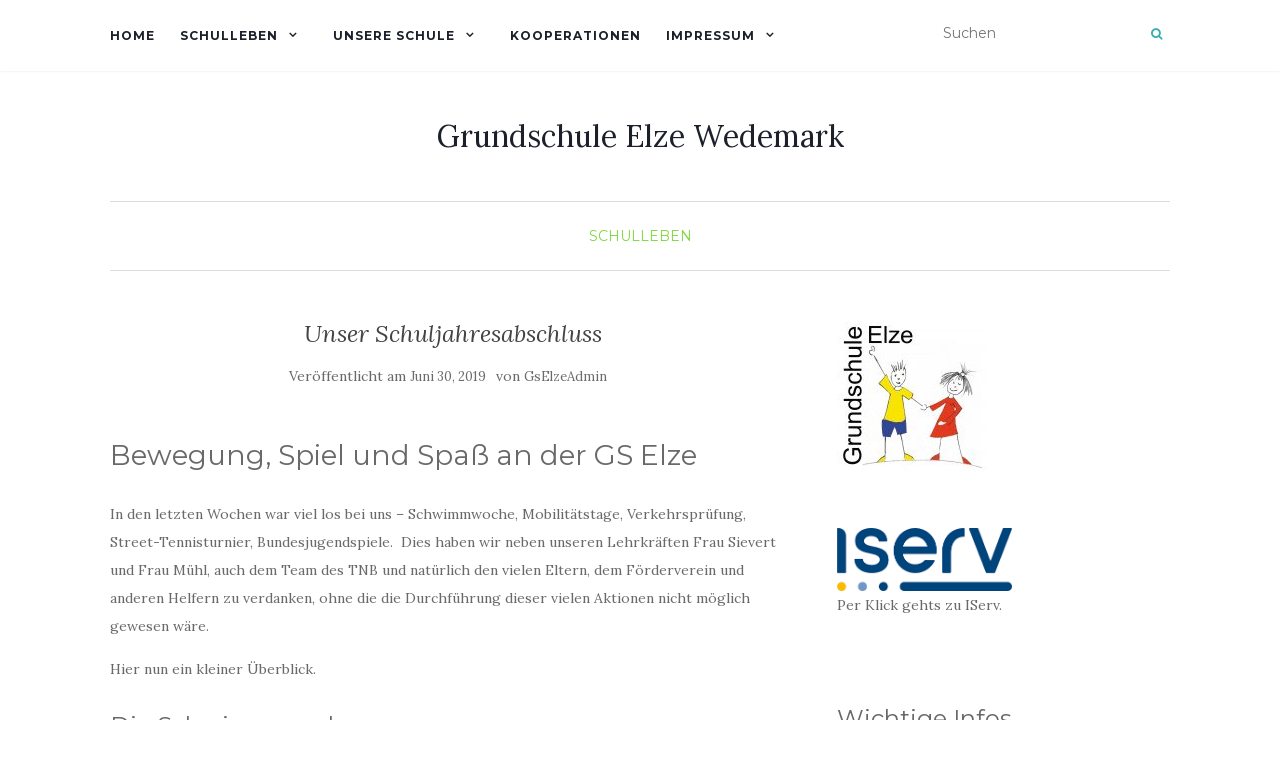

--- FILE ---
content_type: text/html; charset=UTF-8
request_url: https://gs-elze.de/unser-jahresabschluss/
body_size: 19148
content:
<!doctype html>
	<!--[if !IE]>
	<html class="no-js non-ie" lang="de"> <![endif]-->
	<!--[if IE 7 ]>
	<html class="no-js ie7" lang="de"> <![endif]-->
	<!--[if IE 8 ]>
	<html class="no-js ie8" lang="de"> <![endif]-->
	<!--[if IE 9 ]>
	<html class="no-js ie9" lang="de"> <![endif]-->
	<!--[if gt IE 9]><!-->
<html class="no-js" lang="de"> <!--<![endif]-->
<head>
<meta charset="UTF-8">
<meta name="viewport" content="width=device-width, initial-scale=1">
<link rel="profile" href="http://gmpg.org/xfn/11">
<link rel="pingback" href="https://gs-elze.de/xmlrpc.php">

<meta name='robots' content='index, follow, max-image-preview:large, max-snippet:-1, max-video-preview:-1' />

	<!-- This site is optimized with the Yoast SEO plugin v26.8 - https://yoast.com/product/yoast-seo-wordpress/ -->
	<title>Unser Schuljahresabschluss - Grundschule Elze Wedemark</title>
	<link rel="canonical" href="https://gs-elze.de/unser-jahresabschluss/" />
	<meta property="og:locale" content="de_DE" />
	<meta property="og:type" content="article" />
	<meta property="og:title" content="Unser Schuljahresabschluss - Grundschule Elze Wedemark" />
	<meta property="og:url" content="https://gs-elze.de/unser-jahresabschluss/" />
	<meta property="og:site_name" content="Grundschule Elze Wedemark" />
	<meta property="article:published_time" content="2019-06-30T05:57:07+00:00" />
	<meta property="article:modified_time" content="2019-08-09T17:08:46+00:00" />
	<meta property="og:image" content="https://gs-elze.de/wp-content/uploads/2019/06/IMG-20190627-WA0000-e1561870374820-218x300.jpg" />
	<meta name="author" content="GsElzeAdmin" />
	<meta name="twitter:card" content="summary_large_image" />
	<meta name="twitter:label1" content="Verfasst von" />
	<meta name="twitter:data1" content="GsElzeAdmin" />
	<meta name="twitter:label2" content="Geschätzte Lesezeit" />
	<meta name="twitter:data2" content="2 Minuten" />
	<script type="application/ld+json" class="yoast-schema-graph">{"@context":"https://schema.org","@graph":[{"@type":"Article","@id":"https://gs-elze.de/unser-jahresabschluss/#article","isPartOf":{"@id":"https://gs-elze.de/unser-jahresabschluss/"},"author":{"name":"GsElzeAdmin","@id":"https://gs-elze.de/#/schema/person/1a150b907b314e63407f08aa0cd31f14"},"headline":"Unser Schuljahresabschluss","datePublished":"2019-06-30T05:57:07+00:00","dateModified":"2019-08-09T17:08:46+00:00","mainEntityOfPage":{"@id":"https://gs-elze.de/unser-jahresabschluss/"},"wordCount":457,"commentCount":0,"publisher":{"@id":"https://gs-elze.de/#organization"},"image":{"@id":"https://gs-elze.de/unser-jahresabschluss/#primaryimage"},"thumbnailUrl":"https://gs-elze.de/wp-content/uploads/2019/06/IMG-20190627-WA0000-e1561870374820-218x300.jpg","articleSection":["Schulleben"],"inLanguage":"de","potentialAction":[{"@type":"CommentAction","name":"Comment","target":["https://gs-elze.de/unser-jahresabschluss/#respond"]}]},{"@type":"WebPage","@id":"https://gs-elze.de/unser-jahresabschluss/","url":"https://gs-elze.de/unser-jahresabschluss/","name":"Unser Schuljahresabschluss - Grundschule Elze Wedemark","isPartOf":{"@id":"https://gs-elze.de/#website"},"primaryImageOfPage":{"@id":"https://gs-elze.de/unser-jahresabschluss/#primaryimage"},"image":{"@id":"https://gs-elze.de/unser-jahresabschluss/#primaryimage"},"thumbnailUrl":"https://gs-elze.de/wp-content/uploads/2019/06/IMG-20190627-WA0000-e1561870374820-218x300.jpg","datePublished":"2019-06-30T05:57:07+00:00","dateModified":"2019-08-09T17:08:46+00:00","breadcrumb":{"@id":"https://gs-elze.de/unser-jahresabschluss/#breadcrumb"},"inLanguage":"de","potentialAction":[{"@type":"ReadAction","target":["https://gs-elze.de/unser-jahresabschluss/"]}]},{"@type":"ImageObject","inLanguage":"de","@id":"https://gs-elze.de/unser-jahresabschluss/#primaryimage","url":"https://gs-elze.de/wp-content/uploads/2019/06/IMG-20190627-WA0000-e1561870374820.jpg","contentUrl":"https://gs-elze.de/wp-content/uploads/2019/06/IMG-20190627-WA0000-e1561870374820.jpg","width":1160,"height":1600},{"@type":"BreadcrumbList","@id":"https://gs-elze.de/unser-jahresabschluss/#breadcrumb","itemListElement":[{"@type":"ListItem","position":1,"name":"Startseite","item":"https://gs-elze.de/"},{"@type":"ListItem","position":2,"name":"Unser Schuljahresabschluss"}]},{"@type":"WebSite","@id":"https://gs-elze.de/#website","url":"https://gs-elze.de/","name":"Grundschule Elze Wedemark","description":"Website der Grundschule Elze - Informationen rund um unsere Schule und das Schulleben","publisher":{"@id":"https://gs-elze.de/#organization"},"potentialAction":[{"@type":"SearchAction","target":{"@type":"EntryPoint","urlTemplate":"https://gs-elze.de/?s={search_term_string}"},"query-input":{"@type":"PropertyValueSpecification","valueRequired":true,"valueName":"search_term_string"}}],"inLanguage":"de"},{"@type":"Organization","@id":"https://gs-elze.de/#organization","name":"Grundschule Elze Wedemark","url":"https://gs-elze.de/","logo":{"@type":"ImageObject","inLanguage":"de","@id":"https://gs-elze.de/#/schema/logo/image/","url":"https://gs-elze.de/wp-content/uploads/2019/05/LogoGSElzegroC39FmitSchrift.jpg","contentUrl":"https://gs-elze.de/wp-content/uploads/2019/05/LogoGSElzegroC39FmitSchrift.jpg","width":2232,"height":2288,"caption":"Grundschule Elze Wedemark"},"image":{"@id":"https://gs-elze.de/#/schema/logo/image/"}},{"@type":"Person","@id":"https://gs-elze.de/#/schema/person/1a150b907b314e63407f08aa0cd31f14","name":"GsElzeAdmin","image":{"@type":"ImageObject","inLanguage":"de","@id":"https://gs-elze.de/#/schema/person/image/","url":"https://secure.gravatar.com/avatar/d703c8b3bcf7b2512d66a1aefc40981c7e5ddc8e62577095b517f728c2dd623f?s=96&d=mm&r=g","contentUrl":"https://secure.gravatar.com/avatar/d703c8b3bcf7b2512d66a1aefc40981c7e5ddc8e62577095b517f728c2dd623f?s=96&d=mm&r=g","caption":"GsElzeAdmin"},"sameAs":["http://Grundschule%20Elze%20Wedemark"]}]}</script>
	<!-- / Yoast SEO plugin. -->


<link rel='dns-prefetch' href='//fonts.googleapis.com' />
<link rel="alternate" type="application/rss+xml" title="Grundschule Elze Wedemark &raquo; Feed" href="https://gs-elze.de/feed/" />
<link rel="alternate" type="application/rss+xml" title="Grundschule Elze Wedemark &raquo; Kommentar-Feed" href="https://gs-elze.de/comments/feed/" />
<link rel="alternate" type="application/rss+xml" title="Grundschule Elze Wedemark &raquo; Kommentar-Feed zu Unser Schuljahresabschluss" href="https://gs-elze.de/unser-jahresabschluss/feed/" />
<link rel="alternate" title="oEmbed (JSON)" type="application/json+oembed" href="https://gs-elze.de/wp-json/oembed/1.0/embed?url=https%3A%2F%2Fgs-elze.de%2Funser-jahresabschluss%2F" />
<link rel="alternate" title="oEmbed (XML)" type="text/xml+oembed" href="https://gs-elze.de/wp-json/oembed/1.0/embed?url=https%3A%2F%2Fgs-elze.de%2Funser-jahresabschluss%2F&#038;format=xml" />
<style id='wp-img-auto-sizes-contain-inline-css' type='text/css'>
img:is([sizes=auto i],[sizes^="auto," i]){contain-intrinsic-size:3000px 1500px}
/*# sourceURL=wp-img-auto-sizes-contain-inline-css */
</style>
<style id='wp-emoji-styles-inline-css' type='text/css'>

	img.wp-smiley, img.emoji {
		display: inline !important;
		border: none !important;
		box-shadow: none !important;
		height: 1em !important;
		width: 1em !important;
		margin: 0 0.07em !important;
		vertical-align: -0.1em !important;
		background: none !important;
		padding: 0 !important;
	}
/*# sourceURL=wp-emoji-styles-inline-css */
</style>
<style id='wp-block-library-inline-css' type='text/css'>
:root{--wp-block-synced-color:#7a00df;--wp-block-synced-color--rgb:122,0,223;--wp-bound-block-color:var(--wp-block-synced-color);--wp-editor-canvas-background:#ddd;--wp-admin-theme-color:#007cba;--wp-admin-theme-color--rgb:0,124,186;--wp-admin-theme-color-darker-10:#006ba1;--wp-admin-theme-color-darker-10--rgb:0,107,160.5;--wp-admin-theme-color-darker-20:#005a87;--wp-admin-theme-color-darker-20--rgb:0,90,135;--wp-admin-border-width-focus:2px}@media (min-resolution:192dpi){:root{--wp-admin-border-width-focus:1.5px}}.wp-element-button{cursor:pointer}:root .has-very-light-gray-background-color{background-color:#eee}:root .has-very-dark-gray-background-color{background-color:#313131}:root .has-very-light-gray-color{color:#eee}:root .has-very-dark-gray-color{color:#313131}:root .has-vivid-green-cyan-to-vivid-cyan-blue-gradient-background{background:linear-gradient(135deg,#00d084,#0693e3)}:root .has-purple-crush-gradient-background{background:linear-gradient(135deg,#34e2e4,#4721fb 50%,#ab1dfe)}:root .has-hazy-dawn-gradient-background{background:linear-gradient(135deg,#faaca8,#dad0ec)}:root .has-subdued-olive-gradient-background{background:linear-gradient(135deg,#fafae1,#67a671)}:root .has-atomic-cream-gradient-background{background:linear-gradient(135deg,#fdd79a,#004a59)}:root .has-nightshade-gradient-background{background:linear-gradient(135deg,#330968,#31cdcf)}:root .has-midnight-gradient-background{background:linear-gradient(135deg,#020381,#2874fc)}:root{--wp--preset--font-size--normal:16px;--wp--preset--font-size--huge:42px}.has-regular-font-size{font-size:1em}.has-larger-font-size{font-size:2.625em}.has-normal-font-size{font-size:var(--wp--preset--font-size--normal)}.has-huge-font-size{font-size:var(--wp--preset--font-size--huge)}.has-text-align-center{text-align:center}.has-text-align-left{text-align:left}.has-text-align-right{text-align:right}.has-fit-text{white-space:nowrap!important}#end-resizable-editor-section{display:none}.aligncenter{clear:both}.items-justified-left{justify-content:flex-start}.items-justified-center{justify-content:center}.items-justified-right{justify-content:flex-end}.items-justified-space-between{justify-content:space-between}.screen-reader-text{border:0;clip-path:inset(50%);height:1px;margin:-1px;overflow:hidden;padding:0;position:absolute;width:1px;word-wrap:normal!important}.screen-reader-text:focus{background-color:#ddd;clip-path:none;color:#444;display:block;font-size:1em;height:auto;left:5px;line-height:normal;padding:15px 23px 14px;text-decoration:none;top:5px;width:auto;z-index:100000}html :where(.has-border-color){border-style:solid}html :where([style*=border-top-color]){border-top-style:solid}html :where([style*=border-right-color]){border-right-style:solid}html :where([style*=border-bottom-color]){border-bottom-style:solid}html :where([style*=border-left-color]){border-left-style:solid}html :where([style*=border-width]){border-style:solid}html :where([style*=border-top-width]){border-top-style:solid}html :where([style*=border-right-width]){border-right-style:solid}html :where([style*=border-bottom-width]){border-bottom-style:solid}html :where([style*=border-left-width]){border-left-style:solid}html :where(img[class*=wp-image-]){height:auto;max-width:100%}:where(figure){margin:0 0 1em}html :where(.is-position-sticky){--wp-admin--admin-bar--position-offset:var(--wp-admin--admin-bar--height,0px)}@media screen and (max-width:600px){html :where(.is-position-sticky){--wp-admin--admin-bar--position-offset:0px}}

/*# sourceURL=wp-block-library-inline-css */
</style><style id='wp-block-heading-inline-css' type='text/css'>
h1:where(.wp-block-heading).has-background,h2:where(.wp-block-heading).has-background,h3:where(.wp-block-heading).has-background,h4:where(.wp-block-heading).has-background,h5:where(.wp-block-heading).has-background,h6:where(.wp-block-heading).has-background{padding:1.25em 2.375em}h1.has-text-align-left[style*=writing-mode]:where([style*=vertical-lr]),h1.has-text-align-right[style*=writing-mode]:where([style*=vertical-rl]),h2.has-text-align-left[style*=writing-mode]:where([style*=vertical-lr]),h2.has-text-align-right[style*=writing-mode]:where([style*=vertical-rl]),h3.has-text-align-left[style*=writing-mode]:where([style*=vertical-lr]),h3.has-text-align-right[style*=writing-mode]:where([style*=vertical-rl]),h4.has-text-align-left[style*=writing-mode]:where([style*=vertical-lr]),h4.has-text-align-right[style*=writing-mode]:where([style*=vertical-rl]),h5.has-text-align-left[style*=writing-mode]:where([style*=vertical-lr]),h5.has-text-align-right[style*=writing-mode]:where([style*=vertical-rl]),h6.has-text-align-left[style*=writing-mode]:where([style*=vertical-lr]),h6.has-text-align-right[style*=writing-mode]:where([style*=vertical-rl]){rotate:180deg}
/*# sourceURL=https://gs-elze.de/wp-includes/blocks/heading/style.min.css */
</style>
<style id='wp-block-image-inline-css' type='text/css'>
.wp-block-image>a,.wp-block-image>figure>a{display:inline-block}.wp-block-image img{box-sizing:border-box;height:auto;max-width:100%;vertical-align:bottom}@media not (prefers-reduced-motion){.wp-block-image img.hide{visibility:hidden}.wp-block-image img.show{animation:show-content-image .4s}}.wp-block-image[style*=border-radius] img,.wp-block-image[style*=border-radius]>a{border-radius:inherit}.wp-block-image.has-custom-border img{box-sizing:border-box}.wp-block-image.aligncenter{text-align:center}.wp-block-image.alignfull>a,.wp-block-image.alignwide>a{width:100%}.wp-block-image.alignfull img,.wp-block-image.alignwide img{height:auto;width:100%}.wp-block-image .aligncenter,.wp-block-image .alignleft,.wp-block-image .alignright,.wp-block-image.aligncenter,.wp-block-image.alignleft,.wp-block-image.alignright{display:table}.wp-block-image .aligncenter>figcaption,.wp-block-image .alignleft>figcaption,.wp-block-image .alignright>figcaption,.wp-block-image.aligncenter>figcaption,.wp-block-image.alignleft>figcaption,.wp-block-image.alignright>figcaption{caption-side:bottom;display:table-caption}.wp-block-image .alignleft{float:left;margin:.5em 1em .5em 0}.wp-block-image .alignright{float:right;margin:.5em 0 .5em 1em}.wp-block-image .aligncenter{margin-left:auto;margin-right:auto}.wp-block-image :where(figcaption){margin-bottom:1em;margin-top:.5em}.wp-block-image.is-style-circle-mask img{border-radius:9999px}@supports ((-webkit-mask-image:none) or (mask-image:none)) or (-webkit-mask-image:none){.wp-block-image.is-style-circle-mask img{border-radius:0;-webkit-mask-image:url('data:image/svg+xml;utf8,<svg viewBox="0 0 100 100" xmlns="http://www.w3.org/2000/svg"><circle cx="50" cy="50" r="50"/></svg>');mask-image:url('data:image/svg+xml;utf8,<svg viewBox="0 0 100 100" xmlns="http://www.w3.org/2000/svg"><circle cx="50" cy="50" r="50"/></svg>');mask-mode:alpha;-webkit-mask-position:center;mask-position:center;-webkit-mask-repeat:no-repeat;mask-repeat:no-repeat;-webkit-mask-size:contain;mask-size:contain}}:root :where(.wp-block-image.is-style-rounded img,.wp-block-image .is-style-rounded img){border-radius:9999px}.wp-block-image figure{margin:0}.wp-lightbox-container{display:flex;flex-direction:column;position:relative}.wp-lightbox-container img{cursor:zoom-in}.wp-lightbox-container img:hover+button{opacity:1}.wp-lightbox-container button{align-items:center;backdrop-filter:blur(16px) saturate(180%);background-color:#5a5a5a40;border:none;border-radius:4px;cursor:zoom-in;display:flex;height:20px;justify-content:center;opacity:0;padding:0;position:absolute;right:16px;text-align:center;top:16px;width:20px;z-index:100}@media not (prefers-reduced-motion){.wp-lightbox-container button{transition:opacity .2s ease}}.wp-lightbox-container button:focus-visible{outline:3px auto #5a5a5a40;outline:3px auto -webkit-focus-ring-color;outline-offset:3px}.wp-lightbox-container button:hover{cursor:pointer;opacity:1}.wp-lightbox-container button:focus{opacity:1}.wp-lightbox-container button:focus,.wp-lightbox-container button:hover,.wp-lightbox-container button:not(:hover):not(:active):not(.has-background){background-color:#5a5a5a40;border:none}.wp-lightbox-overlay{box-sizing:border-box;cursor:zoom-out;height:100vh;left:0;overflow:hidden;position:fixed;top:0;visibility:hidden;width:100%;z-index:100000}.wp-lightbox-overlay .close-button{align-items:center;cursor:pointer;display:flex;justify-content:center;min-height:40px;min-width:40px;padding:0;position:absolute;right:calc(env(safe-area-inset-right) + 16px);top:calc(env(safe-area-inset-top) + 16px);z-index:5000000}.wp-lightbox-overlay .close-button:focus,.wp-lightbox-overlay .close-button:hover,.wp-lightbox-overlay .close-button:not(:hover):not(:active):not(.has-background){background:none;border:none}.wp-lightbox-overlay .lightbox-image-container{height:var(--wp--lightbox-container-height);left:50%;overflow:hidden;position:absolute;top:50%;transform:translate(-50%,-50%);transform-origin:top left;width:var(--wp--lightbox-container-width);z-index:9999999999}.wp-lightbox-overlay .wp-block-image{align-items:center;box-sizing:border-box;display:flex;height:100%;justify-content:center;margin:0;position:relative;transform-origin:0 0;width:100%;z-index:3000000}.wp-lightbox-overlay .wp-block-image img{height:var(--wp--lightbox-image-height);min-height:var(--wp--lightbox-image-height);min-width:var(--wp--lightbox-image-width);width:var(--wp--lightbox-image-width)}.wp-lightbox-overlay .wp-block-image figcaption{display:none}.wp-lightbox-overlay button{background:none;border:none}.wp-lightbox-overlay .scrim{background-color:#fff;height:100%;opacity:.9;position:absolute;width:100%;z-index:2000000}.wp-lightbox-overlay.active{visibility:visible}@media not (prefers-reduced-motion){.wp-lightbox-overlay.active{animation:turn-on-visibility .25s both}.wp-lightbox-overlay.active img{animation:turn-on-visibility .35s both}.wp-lightbox-overlay.show-closing-animation:not(.active){animation:turn-off-visibility .35s both}.wp-lightbox-overlay.show-closing-animation:not(.active) img{animation:turn-off-visibility .25s both}.wp-lightbox-overlay.zoom.active{animation:none;opacity:1;visibility:visible}.wp-lightbox-overlay.zoom.active .lightbox-image-container{animation:lightbox-zoom-in .4s}.wp-lightbox-overlay.zoom.active .lightbox-image-container img{animation:none}.wp-lightbox-overlay.zoom.active .scrim{animation:turn-on-visibility .4s forwards}.wp-lightbox-overlay.zoom.show-closing-animation:not(.active){animation:none}.wp-lightbox-overlay.zoom.show-closing-animation:not(.active) .lightbox-image-container{animation:lightbox-zoom-out .4s}.wp-lightbox-overlay.zoom.show-closing-animation:not(.active) .lightbox-image-container img{animation:none}.wp-lightbox-overlay.zoom.show-closing-animation:not(.active) .scrim{animation:turn-off-visibility .4s forwards}}@keyframes show-content-image{0%{visibility:hidden}99%{visibility:hidden}to{visibility:visible}}@keyframes turn-on-visibility{0%{opacity:0}to{opacity:1}}@keyframes turn-off-visibility{0%{opacity:1;visibility:visible}99%{opacity:0;visibility:visible}to{opacity:0;visibility:hidden}}@keyframes lightbox-zoom-in{0%{transform:translate(calc((-100vw + var(--wp--lightbox-scrollbar-width))/2 + var(--wp--lightbox-initial-left-position)),calc(-50vh + var(--wp--lightbox-initial-top-position))) scale(var(--wp--lightbox-scale))}to{transform:translate(-50%,-50%) scale(1)}}@keyframes lightbox-zoom-out{0%{transform:translate(-50%,-50%) scale(1);visibility:visible}99%{visibility:visible}to{transform:translate(calc((-100vw + var(--wp--lightbox-scrollbar-width))/2 + var(--wp--lightbox-initial-left-position)),calc(-50vh + var(--wp--lightbox-initial-top-position))) scale(var(--wp--lightbox-scale));visibility:hidden}}
/*# sourceURL=https://gs-elze.de/wp-includes/blocks/image/style.min.css */
</style>
<style id='wp-block-buttons-inline-css' type='text/css'>
.wp-block-buttons{box-sizing:border-box}.wp-block-buttons.is-vertical{flex-direction:column}.wp-block-buttons.is-vertical>.wp-block-button:last-child{margin-bottom:0}.wp-block-buttons>.wp-block-button{display:inline-block;margin:0}.wp-block-buttons.is-content-justification-left{justify-content:flex-start}.wp-block-buttons.is-content-justification-left.is-vertical{align-items:flex-start}.wp-block-buttons.is-content-justification-center{justify-content:center}.wp-block-buttons.is-content-justification-center.is-vertical{align-items:center}.wp-block-buttons.is-content-justification-right{justify-content:flex-end}.wp-block-buttons.is-content-justification-right.is-vertical{align-items:flex-end}.wp-block-buttons.is-content-justification-space-between{justify-content:space-between}.wp-block-buttons.aligncenter{text-align:center}.wp-block-buttons:not(.is-content-justification-space-between,.is-content-justification-right,.is-content-justification-left,.is-content-justification-center) .wp-block-button.aligncenter{margin-left:auto;margin-right:auto;width:100%}.wp-block-buttons[style*=text-decoration] .wp-block-button,.wp-block-buttons[style*=text-decoration] .wp-block-button__link{text-decoration:inherit}.wp-block-buttons.has-custom-font-size .wp-block-button__link{font-size:inherit}.wp-block-buttons .wp-block-button__link{width:100%}.wp-block-button.aligncenter{text-align:center}
/*# sourceURL=https://gs-elze.de/wp-includes/blocks/buttons/style.min.css */
</style>
<style id='wp-block-paragraph-inline-css' type='text/css'>
.is-small-text{font-size:.875em}.is-regular-text{font-size:1em}.is-large-text{font-size:2.25em}.is-larger-text{font-size:3em}.has-drop-cap:not(:focus):first-letter{float:left;font-size:8.4em;font-style:normal;font-weight:100;line-height:.68;margin:.05em .1em 0 0;text-transform:uppercase}body.rtl .has-drop-cap:not(:focus):first-letter{float:none;margin-left:.1em}p.has-drop-cap.has-background{overflow:hidden}:root :where(p.has-background){padding:1.25em 2.375em}:where(p.has-text-color:not(.has-link-color)) a{color:inherit}p.has-text-align-left[style*="writing-mode:vertical-lr"],p.has-text-align-right[style*="writing-mode:vertical-rl"]{rotate:180deg}
/*# sourceURL=https://gs-elze.de/wp-includes/blocks/paragraph/style.min.css */
</style>
<style id='global-styles-inline-css' type='text/css'>
:root{--wp--preset--aspect-ratio--square: 1;--wp--preset--aspect-ratio--4-3: 4/3;--wp--preset--aspect-ratio--3-4: 3/4;--wp--preset--aspect-ratio--3-2: 3/2;--wp--preset--aspect-ratio--2-3: 2/3;--wp--preset--aspect-ratio--16-9: 16/9;--wp--preset--aspect-ratio--9-16: 9/16;--wp--preset--color--black: #000000;--wp--preset--color--cyan-bluish-gray: #abb8c3;--wp--preset--color--white: #ffffff;--wp--preset--color--pale-pink: #f78da7;--wp--preset--color--vivid-red: #cf2e2e;--wp--preset--color--luminous-vivid-orange: #ff6900;--wp--preset--color--luminous-vivid-amber: #fcb900;--wp--preset--color--light-green-cyan: #7bdcb5;--wp--preset--color--vivid-green-cyan: #00d084;--wp--preset--color--pale-cyan-blue: #8ed1fc;--wp--preset--color--vivid-cyan-blue: #0693e3;--wp--preset--color--vivid-purple: #9b51e0;--wp--preset--gradient--vivid-cyan-blue-to-vivid-purple: linear-gradient(135deg,rgb(6,147,227) 0%,rgb(155,81,224) 100%);--wp--preset--gradient--light-green-cyan-to-vivid-green-cyan: linear-gradient(135deg,rgb(122,220,180) 0%,rgb(0,208,130) 100%);--wp--preset--gradient--luminous-vivid-amber-to-luminous-vivid-orange: linear-gradient(135deg,rgb(252,185,0) 0%,rgb(255,105,0) 100%);--wp--preset--gradient--luminous-vivid-orange-to-vivid-red: linear-gradient(135deg,rgb(255,105,0) 0%,rgb(207,46,46) 100%);--wp--preset--gradient--very-light-gray-to-cyan-bluish-gray: linear-gradient(135deg,rgb(238,238,238) 0%,rgb(169,184,195) 100%);--wp--preset--gradient--cool-to-warm-spectrum: linear-gradient(135deg,rgb(74,234,220) 0%,rgb(151,120,209) 20%,rgb(207,42,186) 40%,rgb(238,44,130) 60%,rgb(251,105,98) 80%,rgb(254,248,76) 100%);--wp--preset--gradient--blush-light-purple: linear-gradient(135deg,rgb(255,206,236) 0%,rgb(152,150,240) 100%);--wp--preset--gradient--blush-bordeaux: linear-gradient(135deg,rgb(254,205,165) 0%,rgb(254,45,45) 50%,rgb(107,0,62) 100%);--wp--preset--gradient--luminous-dusk: linear-gradient(135deg,rgb(255,203,112) 0%,rgb(199,81,192) 50%,rgb(65,88,208) 100%);--wp--preset--gradient--pale-ocean: linear-gradient(135deg,rgb(255,245,203) 0%,rgb(182,227,212) 50%,rgb(51,167,181) 100%);--wp--preset--gradient--electric-grass: linear-gradient(135deg,rgb(202,248,128) 0%,rgb(113,206,126) 100%);--wp--preset--gradient--midnight: linear-gradient(135deg,rgb(2,3,129) 0%,rgb(40,116,252) 100%);--wp--preset--font-size--small: 13px;--wp--preset--font-size--medium: 20px;--wp--preset--font-size--large: 36px;--wp--preset--font-size--x-large: 42px;--wp--preset--spacing--20: 0.44rem;--wp--preset--spacing--30: 0.67rem;--wp--preset--spacing--40: 1rem;--wp--preset--spacing--50: 1.5rem;--wp--preset--spacing--60: 2.25rem;--wp--preset--spacing--70: 3.38rem;--wp--preset--spacing--80: 5.06rem;--wp--preset--shadow--natural: 6px 6px 9px rgba(0, 0, 0, 0.2);--wp--preset--shadow--deep: 12px 12px 50px rgba(0, 0, 0, 0.4);--wp--preset--shadow--sharp: 6px 6px 0px rgba(0, 0, 0, 0.2);--wp--preset--shadow--outlined: 6px 6px 0px -3px rgb(255, 255, 255), 6px 6px rgb(0, 0, 0);--wp--preset--shadow--crisp: 6px 6px 0px rgb(0, 0, 0);}:where(.is-layout-flex){gap: 0.5em;}:where(.is-layout-grid){gap: 0.5em;}body .is-layout-flex{display: flex;}.is-layout-flex{flex-wrap: wrap;align-items: center;}.is-layout-flex > :is(*, div){margin: 0;}body .is-layout-grid{display: grid;}.is-layout-grid > :is(*, div){margin: 0;}:where(.wp-block-columns.is-layout-flex){gap: 2em;}:where(.wp-block-columns.is-layout-grid){gap: 2em;}:where(.wp-block-post-template.is-layout-flex){gap: 1.25em;}:where(.wp-block-post-template.is-layout-grid){gap: 1.25em;}.has-black-color{color: var(--wp--preset--color--black) !important;}.has-cyan-bluish-gray-color{color: var(--wp--preset--color--cyan-bluish-gray) !important;}.has-white-color{color: var(--wp--preset--color--white) !important;}.has-pale-pink-color{color: var(--wp--preset--color--pale-pink) !important;}.has-vivid-red-color{color: var(--wp--preset--color--vivid-red) !important;}.has-luminous-vivid-orange-color{color: var(--wp--preset--color--luminous-vivid-orange) !important;}.has-luminous-vivid-amber-color{color: var(--wp--preset--color--luminous-vivid-amber) !important;}.has-light-green-cyan-color{color: var(--wp--preset--color--light-green-cyan) !important;}.has-vivid-green-cyan-color{color: var(--wp--preset--color--vivid-green-cyan) !important;}.has-pale-cyan-blue-color{color: var(--wp--preset--color--pale-cyan-blue) !important;}.has-vivid-cyan-blue-color{color: var(--wp--preset--color--vivid-cyan-blue) !important;}.has-vivid-purple-color{color: var(--wp--preset--color--vivid-purple) !important;}.has-black-background-color{background-color: var(--wp--preset--color--black) !important;}.has-cyan-bluish-gray-background-color{background-color: var(--wp--preset--color--cyan-bluish-gray) !important;}.has-white-background-color{background-color: var(--wp--preset--color--white) !important;}.has-pale-pink-background-color{background-color: var(--wp--preset--color--pale-pink) !important;}.has-vivid-red-background-color{background-color: var(--wp--preset--color--vivid-red) !important;}.has-luminous-vivid-orange-background-color{background-color: var(--wp--preset--color--luminous-vivid-orange) !important;}.has-luminous-vivid-amber-background-color{background-color: var(--wp--preset--color--luminous-vivid-amber) !important;}.has-light-green-cyan-background-color{background-color: var(--wp--preset--color--light-green-cyan) !important;}.has-vivid-green-cyan-background-color{background-color: var(--wp--preset--color--vivid-green-cyan) !important;}.has-pale-cyan-blue-background-color{background-color: var(--wp--preset--color--pale-cyan-blue) !important;}.has-vivid-cyan-blue-background-color{background-color: var(--wp--preset--color--vivid-cyan-blue) !important;}.has-vivid-purple-background-color{background-color: var(--wp--preset--color--vivid-purple) !important;}.has-black-border-color{border-color: var(--wp--preset--color--black) !important;}.has-cyan-bluish-gray-border-color{border-color: var(--wp--preset--color--cyan-bluish-gray) !important;}.has-white-border-color{border-color: var(--wp--preset--color--white) !important;}.has-pale-pink-border-color{border-color: var(--wp--preset--color--pale-pink) !important;}.has-vivid-red-border-color{border-color: var(--wp--preset--color--vivid-red) !important;}.has-luminous-vivid-orange-border-color{border-color: var(--wp--preset--color--luminous-vivid-orange) !important;}.has-luminous-vivid-amber-border-color{border-color: var(--wp--preset--color--luminous-vivid-amber) !important;}.has-light-green-cyan-border-color{border-color: var(--wp--preset--color--light-green-cyan) !important;}.has-vivid-green-cyan-border-color{border-color: var(--wp--preset--color--vivid-green-cyan) !important;}.has-pale-cyan-blue-border-color{border-color: var(--wp--preset--color--pale-cyan-blue) !important;}.has-vivid-cyan-blue-border-color{border-color: var(--wp--preset--color--vivid-cyan-blue) !important;}.has-vivid-purple-border-color{border-color: var(--wp--preset--color--vivid-purple) !important;}.has-vivid-cyan-blue-to-vivid-purple-gradient-background{background: var(--wp--preset--gradient--vivid-cyan-blue-to-vivid-purple) !important;}.has-light-green-cyan-to-vivid-green-cyan-gradient-background{background: var(--wp--preset--gradient--light-green-cyan-to-vivid-green-cyan) !important;}.has-luminous-vivid-amber-to-luminous-vivid-orange-gradient-background{background: var(--wp--preset--gradient--luminous-vivid-amber-to-luminous-vivid-orange) !important;}.has-luminous-vivid-orange-to-vivid-red-gradient-background{background: var(--wp--preset--gradient--luminous-vivid-orange-to-vivid-red) !important;}.has-very-light-gray-to-cyan-bluish-gray-gradient-background{background: var(--wp--preset--gradient--very-light-gray-to-cyan-bluish-gray) !important;}.has-cool-to-warm-spectrum-gradient-background{background: var(--wp--preset--gradient--cool-to-warm-spectrum) !important;}.has-blush-light-purple-gradient-background{background: var(--wp--preset--gradient--blush-light-purple) !important;}.has-blush-bordeaux-gradient-background{background: var(--wp--preset--gradient--blush-bordeaux) !important;}.has-luminous-dusk-gradient-background{background: var(--wp--preset--gradient--luminous-dusk) !important;}.has-pale-ocean-gradient-background{background: var(--wp--preset--gradient--pale-ocean) !important;}.has-electric-grass-gradient-background{background: var(--wp--preset--gradient--electric-grass) !important;}.has-midnight-gradient-background{background: var(--wp--preset--gradient--midnight) !important;}.has-small-font-size{font-size: var(--wp--preset--font-size--small) !important;}.has-medium-font-size{font-size: var(--wp--preset--font-size--medium) !important;}.has-large-font-size{font-size: var(--wp--preset--font-size--large) !important;}.has-x-large-font-size{font-size: var(--wp--preset--font-size--x-large) !important;}
/*# sourceURL=global-styles-inline-css */
</style>

<style id='classic-theme-styles-inline-css' type='text/css'>
/*! This file is auto-generated */
.wp-block-button__link{color:#fff;background-color:#32373c;border-radius:9999px;box-shadow:none;text-decoration:none;padding:calc(.667em + 2px) calc(1.333em + 2px);font-size:1.125em}.wp-block-file__button{background:#32373c;color:#fff;text-decoration:none}
/*# sourceURL=/wp-includes/css/classic-themes.min.css */
</style>
<link rel='stylesheet' id='activello-bootstrap-css' href='https://gs-elze.de/wp-content/themes/activello/assets/css/bootstrap.min.css?ver=6.9' type='text/css' media='all' />
<link rel='stylesheet' id='activello-icons-css' href='https://gs-elze.de/wp-content/themes/activello/assets/css/font-awesome.min.css?ver=6.9' type='text/css' media='all' />
<link rel='stylesheet' id='activello-fonts-css' href='//fonts.googleapis.com/css?family=Lora%3A400%2C400italic%2C700%2C700italic%7CMontserrat%3A400%2C700%7CMaven+Pro%3A400%2C700&#038;ver=6.9' type='text/css' media='all' />
<link rel='stylesheet' id='activello-style-css' href='https://gs-elze.de/wp-content/themes/activello/style.css?ver=6.9' type='text/css' media='all' />
<script type="text/javascript" src="https://gs-elze.de/wp-includes/js/jquery/jquery.min.js?ver=3.7.1" id="jquery-core-js"></script>
<script type="text/javascript" src="https://gs-elze.de/wp-includes/js/jquery/jquery-migrate.min.js?ver=3.4.1" id="jquery-migrate-js"></script>
<script type="text/javascript" src="https://gs-elze.de/wp-content/themes/activello/assets/js/vendor/modernizr.min.js?ver=6.9" id="activello-modernizr-js"></script>
<script type="text/javascript" src="https://gs-elze.de/wp-content/themes/activello/assets/js/vendor/bootstrap.min.js?ver=6.9" id="activello-bootstrapjs-js"></script>
<script type="text/javascript" src="https://gs-elze.de/wp-content/themes/activello/assets/js/functions.min.js?ver=6.9" id="activello-functions-js"></script>
<link rel="https://api.w.org/" href="https://gs-elze.de/wp-json/" /><link rel="alternate" title="JSON" type="application/json" href="https://gs-elze.de/wp-json/wp/v2/posts/587" /><link rel="EditURI" type="application/rsd+xml" title="RSD" href="https://gs-elze.de/xmlrpc.php?rsd" />
<meta name="generator" content="WordPress 6.9" />
<link rel='shortlink' href='https://gs-elze.de/?p=587' />
<style type="text/css">a:hover, a:focus, article.post .post-categories a:hover, article.post .post-categories a:focus, .entry-title a:hover, .entry-title a:focus, .entry-meta a:hover, .entry-meta a:focus, .entry-footer a:hover, .entry-footer a:focus, .read-more a:hover, .read-more a:focus, .social-icons a:hover, .social-icons a:focus, .flex-caption .post-categories a:hover, .flex-caption .post-categories a:focus, .flex-caption .read-more a:hover, .flex-caption .read-more a:focus, .flex-caption h2:hover, .flex-caption h2:focus-within, .comment-meta.commentmetadata a:hover, .comment-meta.commentmetadata a:focus, .post-inner-content .cat-item a:hover, .post-inner-content .cat-item a:focus, .navbar-default .navbar-nav > .active > a, .navbar-default .navbar-nav > .active > a:hover, .navbar-default .navbar-nav > .active > a:focus, .navbar-default .navbar-nav > li > a:hover, .navbar-default .navbar-nav > li > a:focus, .navbar-default .navbar-nav > .open > a, .navbar-default .navbar-nav > .open > a:hover, blockquote:before, .navbar-default .navbar-nav > .open > a:focus, .cat-title a, .single .entry-content a, .site-info a:hover, .site-info a:focus {color:#81d742}article.post .post-categories:after, .post-inner-content .cat-item:after, #secondary .widget-title:after, .dropdown-menu>.active>a, .dropdown-menu>.active>a:hover, .dropdown-menu>.active>a:focus {background:#81d742}.label-default[href]:hover, .label-default[href]:focus, .btn-default:hover, .btn-default:focus, .btn-default:active, .btn-default.active, #image-navigation .nav-previous a:hover, #image-navigation .nav-previous a:focus, #image-navigation .nav-next a:hover, #image-navigation .nav-next a:focus, .woocommerce #respond input#submit:hover, .woocommerce #respond input#submit:focus, .woocommerce a.button:hover, .woocommerce a.button:focus, .woocommerce button.button:hover, .woocommerce button.button:focus, .woocommerce input.button:hover, .woocommerce input.button:focus, .woocommerce #respond input#submit.alt:hover, .woocommerce #respond input#submit.alt:focus, .woocommerce a.button.alt:hover, .woocommerce a.button.alt:focus, .woocommerce button.button.alt:hover, .woocommerce button.button.alt:focus, .woocommerce input.button.alt:hover, .woocommerce input.button.alt:focus, .input-group-btn:last-child>.btn:hover, .input-group-btn:last-child>.btn:focus, .scroll-to-top:hover, .scroll-to-top:focus, button, html input[type=button]:hover, html input[type=button]:focus, input[type=reset]:hover, input[type=reset]:focus, .comment-list li .comment-body:after, .page-links a:hover span, .page-links a:focus span, .page-links span, input[type=submit]:hover, input[type=submit]:focus, .comment-form #submit:hover, .comment-form #submit:focus, .tagcloud a:hover, .tagcloud a:focus, .single .entry-content a:hover, .single .entry-content a:focus, .navbar-default .navbar-nav .open .dropdown-menu > li > a:hover, .dropdown-menu> li> a:hover, .dropdown-menu> li> a:focus, .navbar-default .navbar-nav .open .dropdown-menu > li > a:focus {background-color:#81d742; }input[type="text"]:focus, input[type="email"]:focus, input[type="tel"]:focus, input[type="url"]:focus, input[type="password"]:focus, input[type="search"]:focus, textarea:focus { outline-color: #81d742; }#social a, .header-search-icon { color:#36afaf}#social a:hover, #social a:focus, .header-search-icon:hover, .header-search-icon:focus  { color:#36afaf}</style>	<style type="text/css">
		#social li{
			display: inline-block;
		}
		#social li,
		#social ul {
			border: 0!important;
			list-style: none;
			padding-left: 0;
			text-align: center;
		}
		#social li a[href*="twitter.com"] .fa:before,
		.fa-twitter:before {
			content: "\f099"
		}
		#social li a[href*="facebook.com"] .fa:before,
		.fa-facebook-f:before,
		.fa-facebook:before {
			content: "\f09a"
		}
		#social li a[href*="github.com"] .fa:before,
		.fa-github:before {
			content: "\f09b"
		}
		#social li a[href*="/feed"] .fa:before,
		.fa-rss:before {
			content: "\f09e"
		}
		#social li a[href*="pinterest.com"] .fa:before,
		.fa-pinterest:before {
			content: "\f0d2"
		}
		#social li a[href*="plus.google.com"] .fa:before,
		.fa-google-plus:before {
			content: "\f0d5"
		}
		#social li a[href*="linkedin.com"] .fa:before,
		.fa-linkedin:before {
			content: "\f0e1"
		}
		#social li a[href*="youtube.com"] .fa:before,
		.fa-youtube:before {
			content: "\f167"
		}
		#social li a[href*="instagram.com"] .fa:before,
		.fa-instagram:before {
			content: "\f16d"
		}
		#social li a[href*="flickr.com"] .fa:before,
		.fa-flickr:before {
			content: "\f16e"
		}
		#social li a[href*="tumblr.com"] .fa:before,
		.fa-tumblr:before {
			content: "\f173"
		}
		#social li a[href*="dribbble.com"] .fa:before,
		.fa-dribbble:before {
			content: "\f17d"
		}
		#social li a[href*="skype.com"] .fa:before,
		.fa-skype:before {
			content: "\f17e"
		}
		#social li a[href*="foursquare.com"] .fa:before,
		.fa-foursquare:before {
			content: "\f180"
		}
		#social li a[href*="vimeo.com"] .fa:before,
		.fa-vimeo-square:before {
			content: "\f194"
		}
		#social li a[href*="weheartit.com"] .fa:before,
		.fa-heart:before {
			content: "\f004"
		}
		#social li a[href*="spotify.com"] .fa:before,
		.fa-spotify:before {
			content: "\f1bc"
		}
		#social li a[href*="soundcloud.com"] .fa:before,
		.fa-soundcloud:before {
			content: "\f1be"
		}
	</style><style type="text/css" id="custom-background-css">
body.custom-background { background-color: #ffffff; }
</style>
	<link rel="icon" href="https://gs-elze.de/wp-content/uploads/2019/05/logo-gse_1e-150x150.png" sizes="32x32" />
<link rel="icon" href="https://gs-elze.de/wp-content/uploads/2019/05/logo-gse_1e.png" sizes="192x192" />
<link rel="apple-touch-icon" href="https://gs-elze.de/wp-content/uploads/2019/05/logo-gse_1e.png" />
<meta name="msapplication-TileImage" content="https://gs-elze.de/wp-content/uploads/2019/05/logo-gse_1e.png" />

</head>

<body class="wp-singular post-template-default single single-post postid-587 single-format-standard custom-background wp-theme-activello has-sidebar-right">
<div id="page" class="hfeed site">

	<header id="masthead" class="site-header" role="banner">
		<nav class="navbar navbar-default" role="navigation">
			<div class="container">
				<div class="row">
					<div class="site-navigation-inner col-sm-12">
						<div class="navbar-header">
							<button type="button" class="btn navbar-toggle" data-toggle="collapse" data-target=".navbar-ex1-collapse">
								<span class="sr-only">Navigation umschalten</span>
								<span class="icon-bar"></span>
								<span class="icon-bar"></span>
								<span class="icon-bar"></span>
							</button>
						</div>
						<div class="collapse navbar-collapse navbar-ex1-collapse"><ul id="menu-ueber-uns" class="nav navbar-nav"><li id="menu-item-161" class="menu-item menu-item-type-post_type menu-item-object-page menu-item-home menu-item-161"><a title="Home" href="https://gs-elze.de/">Home</a></li>
<li id="menu-item-496" class="menu-item menu-item-type-post_type menu-item-object-post menu-item-has-children menu-item-496"><a title="Schulleben" href="https://gs-elze.de/projekte-projekte-projekte/">Schulleben </a><span class="activello-dropdown"></span>
<ul role="menu" class=" dropdown-menu">
	<li id="menu-item-1852" class="menu-item menu-item-type-post_type menu-item-object-post menu-item-1852"><a title="Schulgarten – Ein Traum wird Wirklichkeit" href="https://gs-elze.de/schulgarten-ein-traum-wird-wirklichkeit/">Schulgarten – Ein Traum wird Wirklichkeit</a></li>
	<li id="menu-item-1760" class="menu-item menu-item-type-post_type menu-item-object-post menu-item-1760"><a title="Zirkuswoche" href="https://gs-elze.de/zirkuswoche/">Zirkuswoche</a></li>
	<li id="menu-item-173" class="menu-item menu-item-type-post_type menu-item-object-post menu-item-173"><a title="Schulfrühstück" href="https://gs-elze.de/schulfruehstueck/">Schulfrühstück</a></li>
	<li id="menu-item-1698" class="menu-item menu-item-type-post_type menu-item-object-post menu-item-1698"><a title="Sportliches Allerlei" href="https://gs-elze.de/sportliches-allerlei/">Sportliches Allerlei</a></li>
	<li id="menu-item-1711" class="menu-item menu-item-type-post_type menu-item-object-post menu-item-1711"><a title="Kartoffelernte" href="https://gs-elze.de/kartoffelernte/">Kartoffelernte</a></li>
	<li id="menu-item-1670" class="menu-item menu-item-type-post_type menu-item-object-post menu-item-1670"><a title="Kunstprojekt Fahrrad" href="https://gs-elze.de/kunstprojekt-fahrrad/">Kunstprojekt Fahrrad</a></li>
	<li id="menu-item-1564" class="menu-item menu-item-type-post_type menu-item-object-post menu-item-1564"><a title="Unser Schulgarten" href="https://gs-elze.de/unser-schulgarten/">Unser Schulgarten</a></li>
	<li id="menu-item-1604" class="menu-item menu-item-type-post_type menu-item-object-post menu-item-1604"><a title="Lesekisten des zweiten Jahrgangs" href="https://gs-elze.de/lesekisten-des-zweiten-jahrgangs/">Lesekisten des zweiten Jahrgangs</a></li>
	<li id="menu-item-1633" class="menu-item menu-item-type-post_type menu-item-object-post menu-item-1633"><a title="Insekten auf den Schulfluren" href="https://gs-elze.de/insektenalarm-auf-den-schulfluren/">Insekten auf den Schulfluren</a></li>
	<li id="menu-item-1541" class="menu-item menu-item-type-post_type menu-item-object-post menu-item-1541"><a title="Fleecejacken mit Schullogo" href="https://gs-elze.de/fleecejacken-mit-schullogo/">Fleecejacken mit Schullogo</a></li>
	<li id="menu-item-1528" class="menu-item menu-item-type-post_type menu-item-object-post menu-item-1528"><a title="Kunstprojekt der 2c zum Findefuchs" href="https://gs-elze.de/kunstprojekt-der-2c-zum-findefuchs/">Kunstprojekt der 2c zum Findefuchs</a></li>
	<li id="menu-item-1524" class="menu-item menu-item-type-post_type menu-item-object-post menu-item-1524"><a title="Vorlesetag" href="https://gs-elze.de/vorlesetag/">Vorlesetag</a></li>
	<li id="menu-item-1519" class="menu-item menu-item-type-post_type menu-item-object-post menu-item-1519"><a title="Zooausflug der 2c" href="https://gs-elze.de/zooausflug-der-2c/">Zooausflug der 2c</a></li>
</ul>
</li>
<li id="menu-item-196" class="menu-item menu-item-type-post_type menu-item-object-page menu-item-has-children menu-item-196"><a title="Unsere Schule" href="https://gs-elze.de/unsere-schule-2/">Unsere Schule </a><span class="activello-dropdown"></span>
<ul role="menu" class=" dropdown-menu">
	<li id="menu-item-1888" class="menu-item menu-item-type-post_type menu-item-object-page menu-item-1888"><a title="Tagesstruktur der Grundschule Elze" href="https://gs-elze.de/tagesstruktur-der-grundschule-elze/">Tagesstruktur der Grundschule Elze</a></li>
	<li id="menu-item-779" class="menu-item menu-item-type-post_type menu-item-object-page menu-item-779"><a title="Schul-ABC" href="https://gs-elze.de/schul-abc/">Schul-ABC</a></li>
	<li id="menu-item-195" class="menu-item menu-item-type-post_type menu-item-object-page menu-item-195"><a title="Unser Team" href="https://gs-elze.de/unser-schulteam/">Unser Team</a></li>
	<li id="menu-item-156" class="menu-item menu-item-type-post_type menu-item-object-page menu-item-156"><a title="Rund um die Ausstattung" href="https://gs-elze.de/rund-um-die-ausstattung/">Rund um die Ausstattung</a></li>
	<li id="menu-item-169" class="menu-item menu-item-type-post_type menu-item-object-page menu-item-169"><a title="Bildungsangebot" href="https://gs-elze.de/bildungsangebot/">Bildungsangebot</a></li>
	<li id="menu-item-166" class="menu-item menu-item-type-post_type menu-item-object-page menu-item-has-children menu-item-166"><a title="Ganztag" href="https://gs-elze.de/ganztag-hort/">Ganztag </a><span class="activello-dropdown"></span>
	<ul role="menu" class=" dropdown-menu">
		<li id="menu-item-154" class="menu-item menu-item-type-post_type menu-item-object-page menu-item-154"><a title="Tagesstruktur" href="https://gs-elze.de/tagesstruktur/">Tagesstruktur</a></li>
		<li id="menu-item-171" class="menu-item menu-item-type-post_type menu-item-object-page menu-item-171"><a title="Angebote im Ganztag" href="https://gs-elze.de/angebote/">Angebote im Ganztag</a></li>
	</ul>
</li>
	<li id="menu-item-163" class="menu-item menu-item-type-post_type menu-item-object-page menu-item-163"><a title="Gremien" href="https://gs-elze.de/gremien/">Gremien</a></li>
	<li id="menu-item-157" class="menu-item menu-item-type-post_type menu-item-object-page menu-item-has-children menu-item-157"><a title="Konzepte" href="https://gs-elze.de/konzepte/">Konzepte </a><span class="activello-dropdown"></span>
	<ul role="menu" class=" dropdown-menu">
		<li id="menu-item-1230" class="menu-item menu-item-type-post_type menu-item-object-page menu-item-1230"><a title="Hygienekonzept" href="https://gs-elze.de/?page_id=1216">Hygienekonzept</a></li>
		<li id="menu-item-159" class="menu-item menu-item-type-post_type menu-item-object-page menu-item-159"><a title="Lernzeit" href="https://gs-elze.de/lernzeit/">Lernzeit</a></li>
		<li id="menu-item-168" class="menu-item menu-item-type-post_type menu-item-object-page menu-item-168"><a title="Das Vertretungskonzept" href="https://gs-elze.de/?page_id=30">Das Vertretungskonzept</a></li>
		<li id="menu-item-165" class="menu-item menu-item-type-post_type menu-item-object-page menu-item-165"><a title="Umgang miteinander" href="https://gs-elze.de/gewaltpraevention/">Umgang miteinander</a></li>
		<li id="menu-item-164" class="menu-item menu-item-type-post_type menu-item-object-page menu-item-164"><a title="Fordern und Fördern" href="https://gs-elze.de/?page_id=62">Fordern und Fördern</a></li>
	</ul>
</li>
	<li id="menu-item-601" class="menu-item menu-item-type-post_type menu-item-object-post menu-item-has-children menu-item-601"><a title="Chronik" href="https://gs-elze.de/chronik/">Chronik </a><span class="activello-dropdown"></span>
	<ul role="menu" class=" dropdown-menu">
		<li id="menu-item-548" class="menu-item menu-item-type-post_type menu-item-object-post menu-item-548"><a title="Projektwoche 2019" href="https://gs-elze.de/projektwoche-2019/">Projektwoche 2019</a></li>
		<li id="menu-item-172" class="menu-item menu-item-type-post_type menu-item-object-post menu-item-172"><a title="Kunstprojekt 2019" href="https://gs-elze.de/kunstprojekt-2019/">Kunstprojekt 2019</a></li>
	</ul>
</li>
</ul>
</li>
<li id="menu-item-160" class="menu-item menu-item-type-post_type menu-item-object-page menu-item-160"><a title="Kooperationen" href="https://gs-elze.de/kooperationen/">Kooperationen</a></li>
<li id="menu-item-162" class="menu-item menu-item-type-post_type menu-item-object-page menu-item-has-children menu-item-162"><a title="Impressum" href="https://gs-elze.de/impressum/">Impressum </a><span class="activello-dropdown"></span>
<ul role="menu" class=" dropdown-menu">
	<li id="menu-item-167" class="menu-item menu-item-type-post_type menu-item-object-page menu-item-167"><a title="Datenschutz an unserer Schule" href="https://gs-elze.de/datenschutz/">Datenschutz an unserer Schule</a></li>
	<li id="menu-item-244" class="menu-item menu-item-type-post_type menu-item-object-page menu-item-244"><a title="Datenschutzerklärung" href="https://gs-elze.de/datenschutzerklaerung/">Datenschutzerklärung</a></li>
</ul>
</li>
</ul></div>
						<div class="nav-search"><form action="https://gs-elze.de/" method="get"><input type="text" name="s" value="" placeholder="Suchen"><button type="submit" class="header-search-icon" name="submit" id="searchsubmit" value="Suchen"><i class="fa fa-search"></i></button></form>							
						</div>
					</div>
				</div>
			</div>
		</nav><!-- .site-navigation -->

		
		<div class="container">
			<div id="logo">
				<span class="site-name">
																			<a class="navbar-brand" href="https://gs-elze.de/" title="Grundschule Elze Wedemark" rel="home">Grundschule Elze Wedemark</a>
									
									</span><!-- end of .site-name -->

							</div><!-- end of #logo -->

						<div id="line"></div>
					</div>

	</header><!-- #masthead -->


	<div id="content" class="site-content">

		<div class="top-section">
					</div>

		<div class="container main-content-area">

						<div class="cat-title">
				<ul class="post-categories">
	<li><a href="https://gs-elze.de/category/schulleben/" rel="category tag">Schulleben</a></li></ul>			</div>
									
			<div class="row">
				<div class="main-content-inner col-sm-12 col-md-8 ">

	<div id="primary" class="content-area">
		<main id="main" class="site-main" role="main">

		
			
<article id="post-587" class="post-587 post type-post status-publish format-standard hentry category-schulleben">
	<div class="blog-item-wrap">
		<div class="post-inner-content">
			<header class="entry-header page-header">
				<h1 class="entry-title">Unser Schuljahresabschluss</h1>

								<div class="entry-meta">
					<span class="posted-on">Veröffentlicht am <a href="https://gs-elze.de/unser-jahresabschluss/" rel="bookmark"><time class="entry-date published" datetime="2019-06-30T05:57:07+00:00">Juni 30, 2019</time><time class="updated" datetime="2019-08-09T17:08:46+00:00">August 9, 2019</time></a></span>von <span class="author vcard"><a class="url fn n" href="https://gs-elze.de/author/gselzeadmin/">GsElzeAdmin</a></span>
					
				</div><!-- .entry-meta -->
							</header><!-- .entry-header -->
			
			<a href="https://gs-elze.de/unser-jahresabschluss/" title="Unser Schuljahresabschluss" >
							</a>
			
			<div class="entry-content">

				
<h1>Bewegung, Spiel und Spaß an der GS Elze</h1>
<p>In den letzten Wochen war viel los bei uns &#8211; Schwimmwoche, Mobilitätstage, Verkehrsprüfung, Street-Tennisturnier, Bundesjugendspiele.  Dies haben wir neben unseren Lehrkräften Frau Sievert und Frau Mühl, auch dem Team des TNB und natürlich den vielen Eltern, dem Förderverein und anderen Helfern zu verdanken, ohne die die Durchführung dieser vielen Aktionen nicht möglich gewesen wäre. </p>
<p>Hier nun ein kleiner Überblick.</p>
<h2>Die Schwimmwoche</h2>
<p>Die Schwimmwoche für den vierten Jahrgang fand im Spassbad Mellendorf statt und war ein voller Erfolg! Das Wetter war großartig und viele Kinder haben es geschafft, ihr angestrebtes Schwimmabzeichen zu erlangen. Neben Schwimmunterricht standen auch Schwimmtheorie sowie Sport und Spiele an Land und im Wasser auf dem Programm. </p>
<p>Als Sahnehäubchen obendrauf sind alle Klassen jeden Tag mit dem Fahrrad von der GS Elze zum Spassbad und später zurück gefahren. Das war eine tollte Vorbereitung für die Mobilitätstage.</p>
<h2>Die Mobilitätstage</h2>
<p>Die Mobilitätstage fanden für alle Klassen statt. Der Schwerpunkt der ersten Klasse lag darauf, mit dem eigenen Körper mobil zu sein. Im Rahmen dieser Woche haben die Kinder den Parcours &#8222;Sicher auf zwei Beinen&#8220; absolviert.</p>
<p>Die zweiten bis vierten Klassen waren mobil mit dem Fahrrad. Der zweite und dritte Jahrgang hat verschiedene Sicherheitsübungen auf dem Schulhof durchgeführt. Für den vierten Jahrgang stand die Fahrradprüfung am Ende der Woche im Fokus. Hierfür haben sie fleißig die Strecke zu Fuß und mit dem Fahrrad geübt und natürlich die entsprechenden Verkehrsregeln wiederholt.</p>
<p>Daneben wurden die Fahrräder auf ihre Verkehrssicherheit hin überprüft und erhielten bei Bestehen eine Plakette.</p>
<p> </p>
<p>Als krönenden Abschluss der Mobilitätstage fand erstmals an unserer Schule ein <strong>Street-Tennisturnier</strong> statt. <a href="https://gs-elze.de/wp-content/uploads/2019/06/IMG-20190627-WA0000-e1561870374820.jpg"><img fetchpriority="high" decoding="async" class="alignleft wp-image-582" src="https://gs-elze.de/wp-content/uploads/2019/06/IMG-20190627-WA0000-e1561870374820-218x300.jpg" alt="" width="230" height="317" srcset="https://gs-elze.de/wp-content/uploads/2019/06/IMG-20190627-WA0000-e1561870374820-218x300.jpg 218w, https://gs-elze.de/wp-content/uploads/2019/06/IMG-20190627-WA0000-e1561870374820-768x1059.jpg 768w, https://gs-elze.de/wp-content/uploads/2019/06/IMG-20190627-WA0000-e1561870374820-742x1024.jpg 742w, https://gs-elze.de/wp-content/uploads/2019/06/IMG-20190627-WA0000-e1561870374820.jpg 1160w" sizes="(max-width: 230px) 100vw, 230px" /></a></p>
<p>Dieses Jahrgangsübergreifende Event war ein Riesenerfolg. Es wurde im Rahmen der Talentino-Streetennis-Tour vom TNB durchgeführt. Die Schüler waren mit Feuereifer dabei und wie sich das gehört, gab es am Ende große Siegerehrungen.<a href="https://gs-elze.de/wp-content/uploads/2019/06/IMG-20190627-WA0052-e1561870430972.jpg"><img decoding="async" class="aligncenter wp-image-585" src="https://gs-elze.de/wp-content/uploads/2019/06/IMG-20190627-WA0052-e1561870430972-231x300.jpg" alt="" width="165" height="215" srcset="https://gs-elze.de/wp-content/uploads/2019/06/IMG-20190627-WA0052-e1561870430972-231x300.jpg 231w, https://gs-elze.de/wp-content/uploads/2019/06/IMG-20190627-WA0052-e1561870430972-768x999.jpg 768w, https://gs-elze.de/wp-content/uploads/2019/06/IMG-20190627-WA0052-e1561870430972-787x1024.jpg 787w, https://gs-elze.de/wp-content/uploads/2019/06/IMG-20190627-WA0052-e1561870430972.jpg 876w" sizes="(max-width: 165px) 100vw, 165px" /></a></p>
<table style="border-collapse: collapse; width: 100%;">
<tbody>
<tr>
<td style="width: 33.333333333333336%;"><a href="https://gs-elze.de/wp-content/uploads/2019/06/IMG-20190627-WA0027.jpg"><img decoding="async" class="alignnone wp-image-584 size-medium" src="https://gs-elze.de/wp-content/uploads/2019/06/IMG-20190627-WA0027-225x300.jpg" alt="" width="225" height="300" srcset="https://gs-elze.de/wp-content/uploads/2019/06/IMG-20190627-WA0027-225x300.jpg 225w, https://gs-elze.de/wp-content/uploads/2019/06/IMG-20190627-WA0027-768x1024.jpg 768w, https://gs-elze.de/wp-content/uploads/2019/06/IMG-20190627-WA0027.jpg 1200w" sizes="(max-width: 225px) 100vw, 225px" /></a></td>
<td style="width: 33.333333333333336%;"><a href="https://gs-elze.de/wp-content/uploads/2019/06/IMG-20190627-WA0002.jpg"><img loading="lazy" decoding="async" class="alignnone wp-image-583 size-medium" src="https://gs-elze.de/wp-content/uploads/2019/06/IMG-20190627-WA0002-225x300.jpg" alt="" width="225" height="300" srcset="https://gs-elze.de/wp-content/uploads/2019/06/IMG-20190627-WA0002-225x300.jpg 225w, https://gs-elze.de/wp-content/uploads/2019/06/IMG-20190627-WA0002-768x1024.jpg 768w, https://gs-elze.de/wp-content/uploads/2019/06/IMG-20190627-WA0002.jpg 1200w" sizes="auto, (max-width: 225px) 100vw, 225px" /></a></td>
<td style="width: 33.333333333333336%;"><a href="https://gs-elze.de/wp-content/uploads/2019/06/IMG-20190627-WA0029.jpg"><img loading="lazy" decoding="async" class="alignnone wp-image-586 size-medium" src="https://gs-elze.de/wp-content/uploads/2019/06/IMG-20190627-WA0029-225x300.jpg" alt="" width="225" height="300" srcset="https://gs-elze.de/wp-content/uploads/2019/06/IMG-20190627-WA0029-225x300.jpg 225w, https://gs-elze.de/wp-content/uploads/2019/06/IMG-20190627-WA0029-768x1024.jpg 768w, https://gs-elze.de/wp-content/uploads/2019/06/IMG-20190627-WA0029.jpg 1200w" sizes="auto, (max-width: 225px) 100vw, 225px" /></a></td>
</tr>
</tbody>
</table>
<p> </p>
<h2>Die Bundesjugendspiele</h2>
<p>Am 28.06.2019 war es wieder so weit. Die Bundesjugendspiele fanden statt. Die enorme Hitze zu Beginn der Woche ließ uns ein wenig zittern, ob die Bundesjugendspiele unter den Bedingungen stattfinden können. Aber als der Freitag da war hätte das Wetter nicht besser sein können.</p>
<p>In den klassischen Leichtathletikdisziplinen: Springen, Sprinten, Laufen und Werfen konnten die Kinder ihre Fähigkeiten unter Beweis stellen. Die Kinder waren motiviert bei der Sache und hatten nicht nur an den Wettkampfstationen, sondern auch an den ergänzenden Spielstationen viel Spaß. </p>
<p>Auch für das leibliche Wohl war gesorgt. Der Förderverein hat eine Wasserbar organisiert ausgeteilt sowie einen Stand mit Obst und Gemüse aufgebaut. Hier konnten sich die Kinder stärken.</p>
				
								
			</div><!-- .entry-content -->
			<div class="entry-footer">
								<span class="comments-link"><a href="https://gs-elze.de/unser-jahresabschluss/#respond">Noch keine Kommentare</a></span>
					
							</div><!-- .entry-footer -->
		</div>
	</div>
</article><!-- #post-## -->

			
<div id="comments" class="comments-area">

	
	
	
	
		<div id="respond" class="comment-respond">
		<h3 id="reply-title" class="comment-reply-title">Schreibe einen Kommentar <small><a rel="nofollow" id="cancel-comment-reply-link" href="/unser-jahresabschluss/#respond" style="display:none;">Antwort abbrechen</a></small></h3><form action="https://gs-elze.de/wp-comments-post.php" method="post" id="commentform" class="comment-form"><textarea autocomplete="new-password"  id="c7e5ef300d"  name="c7e5ef300d"   cols="45" rows="8" aria-required="true" placeholder="Kommentar"></textarea><textarea id="comment" aria-label="hp-comment" aria-hidden="true" name="comment" autocomplete="new-password" style="padding:0 !important;clip:rect(1px, 1px, 1px, 1px) !important;position:absolute !important;white-space:nowrap !important;height:1px !important;width:1px !important;overflow:hidden !important;" tabindex="-1"></textarea><script data-noptimize>document.getElementById("comment").setAttribute( "id", "aa90672a779c4086fce8143b697b463b" );document.getElementById("c7e5ef300d").setAttribute( "id", "comment" );</script><div class="row"><div class="col-sm-4"><input id="author" name="author" type="text" value="" size="30" aria-required='true' placeholder="Name" /></div>
<div class="col-sm-4"><input id="email" name="email" type="text" value="" size="30" aria-required='true' placeholder="E-Mail" /></div>
<div class="col-sm-4"><input id="url" name="url" type="text" value="" size="30" placeholder="Website" /></div></div>
<p class="comment-form-cookies-consent"><input id="wp-comment-cookies-consent" name="wp-comment-cookies-consent" type="checkbox" value="yes" /> <label for="wp-comment-cookies-consent">Meinen Namen, meine E-Mail-Adresse und meine Website in diesem Browser für die nächste Kommentierung speichern.</label></p>
<p class="form-submit"><input name="submit" type="submit" id="submit" class="submit" value="Antworten" /> <input type='hidden' name='comment_post_ID' value='587' id='comment_post_ID' />
<input type='hidden' name='comment_parent' id='comment_parent' value='0' />
</p></form>	</div><!-- #respond -->
	
</div><!-- #comments -->

					<nav class="navigation post-navigation" role="navigation">
		<h1 class="screen-reader-text">Beitragsnavigation</h1>
		<div class="nav-links">
			<div class="nav-previous"><a href="https://gs-elze.de/projektwoche-2019/" rel="prev"><i class="fa fa-chevron-left"></i> Projektwoche 2019 [Vorheriger Beitrag]</a></div><div class="nav-next"><a href="https://gs-elze.de/chronik/" rel="next">Chronik <i class="fa fa-chevron-right"></i> [Nächster Beitrag]</a></div>			</div><!-- .nav-links -->
			</nav><!-- .navigation -->
			
		
		</main><!-- #main -->
	</div><!-- #primary -->

</div>

		            
		<div id="secondary" class="widget-area col-sm-12 col-md-4" role="complementary">
			<div class="inner">
								<aside id="media_image-3" class="widget widget_media_image"><img width="150" height="150" src="https://gs-elze.de/wp-content/uploads/2019/05/LogoGSElzegroC39FmitSchrift-150x150.jpg" class="image wp-image-129  attachment-thumbnail size-thumbnail" alt="" style="max-width: 100%; height: auto;" decoding="async" loading="lazy" /></aside><aside id="block-3" class="widget widget_block widget_media_image"><div class="wp-block-image">
<figure class="alignleft is-resized"><a href="https://gs-elze-iserv.de/" target="_blank" rel=" noreferrer noopener"><img loading="lazy" decoding="async" width="375" height="134" src="https://gs-elze.de/wp-content/uploads/2022/10/index.png" alt="" class="wp-image-1716" style="width:175px;height:63px" srcset="https://gs-elze.de/wp-content/uploads/2022/10/index.png 375w, https://gs-elze.de/wp-content/uploads/2022/10/index-300x107.png 300w" sizes="auto, (max-width: 375px) 100vw, 375px" /></a><figcaption class="wp-element-caption">Per Klick gehts zu IServ.</figcaption></figure>
</div></aside><aside id="block-4" class="widget widget_block">
<h2 class="wp-block-heading">Wichtige Infos</h2>
</aside><aside id="block-5" class="widget widget_block widget_text">
<p><strong>Bundesfreiwillige gesucht:<br></strong> Zum kommenden Schuljahr haben wir ab dem 01.08.2025 noch Plätze für ein Jahr im Bundesfreiwilligendienst zu vergeben. Wenn du Lust hast, neue Erfahrungen zu sammeln, einen Dienst für die Gesellschaft zu übernehmen und du dich, bevor es mit einer Ausbildung oder einem Studium weitergeht, erst mal ausprobieren möchtest, kannst du das bei uns verwirklichen. Bei uns hast du ein Jahr lang die Möglichkeit, mit Kindern zu arbeiten, das Schulleben aktiv mitzugestalten und deine Ideen in den Schulalltag miteinzubringen. Haben wir Dein Interesse gweckt? Dann bewirb dich bei uns! Wir freuen uns auf dich! Kontakt: GS Elze, Wasserwerkstr. 40, 30900 Wedemark, Tel: 05130-4655, E-Mail: ulrike.hoppe@gs-elze-iserv.de oder ute.tenzer@gs-elze-iserv.de  </p>
</aside><aside id="block-6" class="widget widget_block widget_text">
<p><strong>Krankmeldungen</strong> Bei Krankmeldungen, Abmeldungen vom Ganztag und weiteren schulorganisatorischen Infomationen wenden Sie sich bitte telefonisch unter 05130-4655 oder per E-Mail unter rozenn.saint-cast@gs-elze-iserv.de an unser Sekretariat. &nbsp;</p>
</aside><aside id="search-2" class="widget widget_search">
<form role="search" method="get" class="form-search" action="https://gs-elze.de/">
  <div class="input-group">
	  <label class="screen-reader-text" for="s">Suche nach:</label>
	<input type="text" class="form-control search-query" placeholder="Suchen …" value="" name="s" title="Suche nach:" />
	<span class="input-group-btn">
	  <button type="submit" class="btn btn-default" name="submit" id="searchsubmit" value="Suchen">Suchen</button>
	</span>
  </div>
</form>
</aside>
		<aside id="recent-posts-4" class="widget widget_recent_entries">
		<h3 class="widget-title">Neueste Beiträge</h3>
		<ul>
											<li>
					<a href="https://gs-elze.de/schulgarten-ein-traum-wird-wirklichkeit/">Schulgarten &#8211; Ein Traum wird Wirklichkeit</a>
											<span class="post-date">Juli 2, 2023</span>
									</li>
											<li>
					<a href="https://gs-elze.de/zirkuswoche/">Zirkuswoche</a>
											<span class="post-date">April 8, 2023</span>
									</li>
											<li>
					<a href="https://gs-elze.de/kartoffelernte/">Kartoffelernte</a>
											<span class="post-date">Oktober 28, 2022</span>
									</li>
											<li>
					<a href="https://gs-elze.de/sportliches-allerlei/">Sportliches Allerlei</a>
											<span class="post-date">Oktober 28, 2022</span>
									</li>
											<li>
					<a href="https://gs-elze.de/kunstprojekt-fahrrad/">Kunstprojekt Fahrrad</a>
											<span class="post-date">Oktober 28, 2022</span>
									</li>
					</ul>

		</aside><aside id="meta-2" class="widget widget_meta"><h3 class="widget-title">Meta</h3>
		<ul>
						<li><a rel="nofollow" href="https://gs-elze.de/wp-login.php">Anmelden</a></li>
			<li><a href="https://gs-elze.de/feed/">Feed der Einträge</a></li>
			<li><a href="https://gs-elze.de/comments/feed/">Kommentar-Feed</a></li>

			<li><a href="https://de.wordpress.org/">WordPress.org</a></li>
		</ul>

		</aside><aside id="block-2" class="widget widget_block">
<div class="wp-block-buttons is-layout-flex wp-block-buttons-is-layout-flex"></div>
</aside>			</div>
		</div><!-- #secondary -->
					</div><!-- close .*-inner (main-content or sidebar, depending if sidebar is used) -->
			</div><!-- close .row -->
		</div><!-- close .container -->
	</div><!-- close .site-content -->

	<div id="footer-area">
		<footer id="colophon" class="site-footer" role="contentinfo">
			<div class="site-info container">
				<div class="row">
										<div class="copyright col-md-12">
						Activello						Theme von <a href="http://colorlib.com/" target="_blank">Colorlib</a> Powered by <a href="http://wordpress.org/" target="_blank">WordPress</a>					</div>
				</div>
			</div><!-- .site-info -->
			<button class="scroll-to-top"><i class="fa fa-angle-up"></i></button><!-- .scroll-to-top -->
		</footer><!-- #colophon -->
	</div>
</div><!-- #page -->

		<script type="text/javascript">
			jQuery( document ).ready( function( $ ){
				if ( $( window ).width() >= 767 ){
					$( '.navbar-nav > li.menu-item > a' ).click( function(){
						if( $( this ).attr('target') !== '_blank' ){
							window.location = $( this ).attr( 'href' );
						}else{
							var win = window.open($( this ).attr( 'href' ), '_blank');
							win.focus();
						}
					});
				}
			});
		</script>
	<script type="speculationrules">
{"prefetch":[{"source":"document","where":{"and":[{"href_matches":"/*"},{"not":{"href_matches":["/wp-*.php","/wp-admin/*","/wp-content/uploads/*","/wp-content/*","/wp-content/plugins/*","/wp-content/themes/activello/*","/*\\?(.+)"]}},{"not":{"selector_matches":"a[rel~=\"nofollow\"]"}},{"not":{"selector_matches":".no-prefetch, .no-prefetch a"}}]},"eagerness":"conservative"}]}
</script>
<script type="text/javascript" src="https://gs-elze.de/wp-content/themes/activello/assets/js/skip-link-focus-fix.js?ver=20140222" id="activello-skip-link-focus-fix-js"></script>
<script type="text/javascript" src="https://gs-elze.de/wp-includes/js/comment-reply.min.js?ver=6.9" id="comment-reply-js" async="async" data-wp-strategy="async" fetchpriority="low"></script>
<script id="wp-emoji-settings" type="application/json">
{"baseUrl":"https://s.w.org/images/core/emoji/17.0.2/72x72/","ext":".png","svgUrl":"https://s.w.org/images/core/emoji/17.0.2/svg/","svgExt":".svg","source":{"concatemoji":"https://gs-elze.de/wp-includes/js/wp-emoji-release.min.js?ver=6.9"}}
</script>
<script type="module">
/* <![CDATA[ */
/*! This file is auto-generated */
const a=JSON.parse(document.getElementById("wp-emoji-settings").textContent),o=(window._wpemojiSettings=a,"wpEmojiSettingsSupports"),s=["flag","emoji"];function i(e){try{var t={supportTests:e,timestamp:(new Date).valueOf()};sessionStorage.setItem(o,JSON.stringify(t))}catch(e){}}function c(e,t,n){e.clearRect(0,0,e.canvas.width,e.canvas.height),e.fillText(t,0,0);t=new Uint32Array(e.getImageData(0,0,e.canvas.width,e.canvas.height).data);e.clearRect(0,0,e.canvas.width,e.canvas.height),e.fillText(n,0,0);const a=new Uint32Array(e.getImageData(0,0,e.canvas.width,e.canvas.height).data);return t.every((e,t)=>e===a[t])}function p(e,t){e.clearRect(0,0,e.canvas.width,e.canvas.height),e.fillText(t,0,0);var n=e.getImageData(16,16,1,1);for(let e=0;e<n.data.length;e++)if(0!==n.data[e])return!1;return!0}function u(e,t,n,a){switch(t){case"flag":return n(e,"\ud83c\udff3\ufe0f\u200d\u26a7\ufe0f","\ud83c\udff3\ufe0f\u200b\u26a7\ufe0f")?!1:!n(e,"\ud83c\udde8\ud83c\uddf6","\ud83c\udde8\u200b\ud83c\uddf6")&&!n(e,"\ud83c\udff4\udb40\udc67\udb40\udc62\udb40\udc65\udb40\udc6e\udb40\udc67\udb40\udc7f","\ud83c\udff4\u200b\udb40\udc67\u200b\udb40\udc62\u200b\udb40\udc65\u200b\udb40\udc6e\u200b\udb40\udc67\u200b\udb40\udc7f");case"emoji":return!a(e,"\ud83e\u1fac8")}return!1}function f(e,t,n,a){let r;const o=(r="undefined"!=typeof WorkerGlobalScope&&self instanceof WorkerGlobalScope?new OffscreenCanvas(300,150):document.createElement("canvas")).getContext("2d",{willReadFrequently:!0}),s=(o.textBaseline="top",o.font="600 32px Arial",{});return e.forEach(e=>{s[e]=t(o,e,n,a)}),s}function r(e){var t=document.createElement("script");t.src=e,t.defer=!0,document.head.appendChild(t)}a.supports={everything:!0,everythingExceptFlag:!0},new Promise(t=>{let n=function(){try{var e=JSON.parse(sessionStorage.getItem(o));if("object"==typeof e&&"number"==typeof e.timestamp&&(new Date).valueOf()<e.timestamp+604800&&"object"==typeof e.supportTests)return e.supportTests}catch(e){}return null}();if(!n){if("undefined"!=typeof Worker&&"undefined"!=typeof OffscreenCanvas&&"undefined"!=typeof URL&&URL.createObjectURL&&"undefined"!=typeof Blob)try{var e="postMessage("+f.toString()+"("+[JSON.stringify(s),u.toString(),c.toString(),p.toString()].join(",")+"));",a=new Blob([e],{type:"text/javascript"});const r=new Worker(URL.createObjectURL(a),{name:"wpTestEmojiSupports"});return void(r.onmessage=e=>{i(n=e.data),r.terminate(),t(n)})}catch(e){}i(n=f(s,u,c,p))}t(n)}).then(e=>{for(const n in e)a.supports[n]=e[n],a.supports.everything=a.supports.everything&&a.supports[n],"flag"!==n&&(a.supports.everythingExceptFlag=a.supports.everythingExceptFlag&&a.supports[n]);var t;a.supports.everythingExceptFlag=a.supports.everythingExceptFlag&&!a.supports.flag,a.supports.everything||((t=a.source||{}).concatemoji?r(t.concatemoji):t.wpemoji&&t.twemoji&&(r(t.twemoji),r(t.wpemoji)))});
//# sourceURL=https://gs-elze.de/wp-includes/js/wp-emoji-loader.min.js
/* ]]> */
</script>

</body>
</html>
